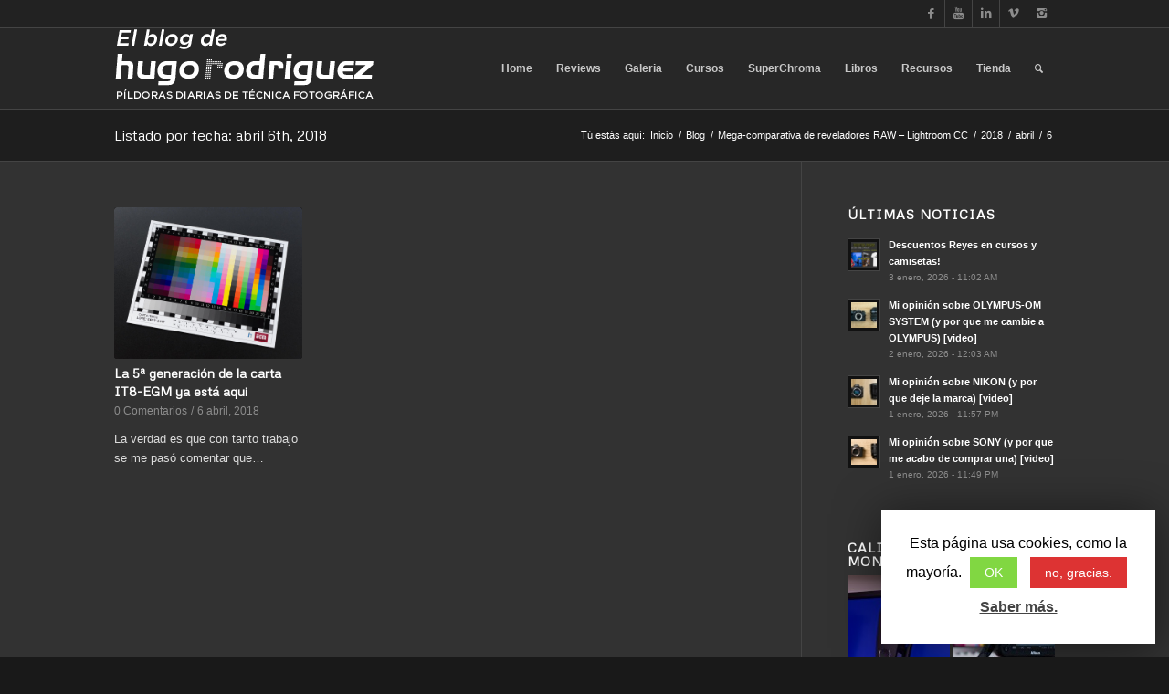

--- FILE ---
content_type: text/html; charset=UTF-8
request_url: https://www.hugorodriguez.com/blog/2018/04/06/
body_size: 18373
content:
<!DOCTYPE html>
<html lang="es" class="html_stretched responsive av-preloader-disabled av-default-lightbox  html_header_top html_logo_left html_main_nav_header html_menu_right html_slim html_header_sticky html_header_shrinking html_header_topbar_active html_mobile_menu_phone html_header_searchicon html_content_align_center html_header_unstick_top_disabled html_header_stretch_disabled html_av-submenu-hidden html_av-submenu-display-click html_av-overlay-side html_av-overlay-side-classic html_av-submenu-noclone html_entry_id_5856 av-no-preview html_text_menu_active ">
<head>
<meta charset="UTF-8" />
<meta name="robots" content="noindex, follow" />


<!-- mobile setting -->
<meta name="viewport" content="width=device-width, initial-scale=1, maximum-scale=1">

<!-- Scripts/CSS and wp_head hook -->
<title>6 abril, 2018 &#8211; El blog de Hugo Rodriguez</title>
<script async src="https://pagead2.googlesyndication.com/pagead/js/adsbygoogle.js?client=ca-pub-9296898717630432" crossorigin="anonymous"></script><link rel='dns-prefetch' href='//s.w.org' />
<link rel="alternate" type="application/rss+xml" title="El blog de Hugo Rodriguez &raquo; Feed" href="https://www.hugorodriguez.com/blog/feed/" />
<link rel="alternate" type="application/rss+xml" title="El blog de Hugo Rodriguez &raquo; RSS de los comentarios" href="https://www.hugorodriguez.com/blog/comments/feed/" />

<!-- google webfont font replacement -->

			<script type='text/javascript'>
			if(!document.cookie.match(/aviaPrivacyGoogleWebfontsDisabled/)){
				(function() {
					var f = document.createElement('link');
					
					f.type 	= 'text/css';
					f.rel 	= 'stylesheet';
					f.href 	= '//fonts.googleapis.com/css?family=Metrophobic';
					f.id 	= 'avia-google-webfont';
					
					document.getElementsByTagName('head')[0].appendChild(f);
				})();
			}
			</script>
					<script type="text/javascript">
			window._wpemojiSettings = {"baseUrl":"https:\/\/s.w.org\/images\/core\/emoji\/11\/72x72\/","ext":".png","svgUrl":"https:\/\/s.w.org\/images\/core\/emoji\/11\/svg\/","svgExt":".svg","source":{"concatemoji":"https:\/\/www.hugorodriguez.com\/blog\/wp-includes\/js\/wp-emoji-release.min.js?ver=4.9.28"}};
			!function(e,a,t){var n,r,o,i=a.createElement("canvas"),p=i.getContext&&i.getContext("2d");function s(e,t){var a=String.fromCharCode;p.clearRect(0,0,i.width,i.height),p.fillText(a.apply(this,e),0,0);e=i.toDataURL();return p.clearRect(0,0,i.width,i.height),p.fillText(a.apply(this,t),0,0),e===i.toDataURL()}function c(e){var t=a.createElement("script");t.src=e,t.defer=t.type="text/javascript",a.getElementsByTagName("head")[0].appendChild(t)}for(o=Array("flag","emoji"),t.supports={everything:!0,everythingExceptFlag:!0},r=0;r<o.length;r++)t.supports[o[r]]=function(e){if(!p||!p.fillText)return!1;switch(p.textBaseline="top",p.font="600 32px Arial",e){case"flag":return s([55356,56826,55356,56819],[55356,56826,8203,55356,56819])?!1:!s([55356,57332,56128,56423,56128,56418,56128,56421,56128,56430,56128,56423,56128,56447],[55356,57332,8203,56128,56423,8203,56128,56418,8203,56128,56421,8203,56128,56430,8203,56128,56423,8203,56128,56447]);case"emoji":return!s([55358,56760,9792,65039],[55358,56760,8203,9792,65039])}return!1}(o[r]),t.supports.everything=t.supports.everything&&t.supports[o[r]],"flag"!==o[r]&&(t.supports.everythingExceptFlag=t.supports.everythingExceptFlag&&t.supports[o[r]]);t.supports.everythingExceptFlag=t.supports.everythingExceptFlag&&!t.supports.flag,t.DOMReady=!1,t.readyCallback=function(){t.DOMReady=!0},t.supports.everything||(n=function(){t.readyCallback()},a.addEventListener?(a.addEventListener("DOMContentLoaded",n,!1),e.addEventListener("load",n,!1)):(e.attachEvent("onload",n),a.attachEvent("onreadystatechange",function(){"complete"===a.readyState&&t.readyCallback()})),(n=t.source||{}).concatemoji?c(n.concatemoji):n.wpemoji&&n.twemoji&&(c(n.twemoji),c(n.wpemoji)))}(window,document,window._wpemojiSettings);
		</script>
		<style type="text/css">
img.wp-smiley,
img.emoji {
	display: inline !important;
	border: none !important;
	box-shadow: none !important;
	height: 1em !important;
	width: 1em !important;
	margin: 0 .07em !important;
	vertical-align: -0.1em !important;
	background: none !important;
	padding: 0 !important;
}
</style>
<link rel='stylesheet' id='baslider_main_style-css'  href='https://www.hugorodriguez.com/blog/wp-content/plugins/baslider/css/style.css?ver=4.9.28' type='text/css' media='all' />
<link rel='stylesheet' id='contact-form-7-css'  href='https://www.hugorodriguez.com/blog/wp-content/plugins/contact-form-7/includes/css/styles.css?ver=5.1.1' type='text/css' media='all' />
<link rel='stylesheet' id='cookie-law-info-css'  href='https://www.hugorodriguez.com/blog/wp-content/plugins/cookie-law-info/public/css/cookie-law-info-public.css?ver=1.7.6' type='text/css' media='all' />
<link rel='stylesheet' id='cookie-law-info-gdpr-css'  href='https://www.hugorodriguez.com/blog/wp-content/plugins/cookie-law-info/public/css/cookie-law-info-gdpr.css?ver=1.7.6' type='text/css' media='all' />
<link rel='stylesheet' id='wpa-css-css'  href='https://www.hugorodriguez.com/blog/wp-content/plugins/honeypot/includes/css/wpa.css?ver=2.1.19' type='text/css' media='all' />
<link rel='stylesheet' id='stcr-font-awesome-css'  href='https://www.hugorodriguez.com/blog/wp-content/plugins/subscribe-to-comments-reloaded/includes/css/font-awesome.min.css?ver=4.9.28' type='text/css' media='all' />
<style id='woocommerce-inline-inline-css' type='text/css'>
.woocommerce form .form-row .required { visibility: visible; }
</style>
<link rel='stylesheet' id='avia-merged-styles-css'  href='https://www.hugorodriguez.com/blog/wp-content/uploads/dynamic_avia/avia-merged-styles-4d7231f5cb8e36a5fb0cf9d13e83ad55.css' type='text/css' media='all' />
<script type='text/javascript' src='https://www.hugorodriguez.com/blog/wp-includes/js/jquery/jquery.js?ver=1.12.4'></script>
<script type='text/javascript' src='https://www.hugorodriguez.com/blog/wp-includes/js/jquery/jquery-migrate.min.js?ver=1.4.1'></script>
<script type='text/javascript' src='https://www.hugorodriguez.com/blog/wp-content/plugins/baslider/js/jquery.baslider.min.js?ver=4.9.28'></script>
<script type='text/javascript'>
/* <![CDATA[ */
var Cli_Data = {"nn_cookie_ids":[],"cookielist":[]};
var log_object = {"ajax_url":"https:\/\/www.hugorodriguez.com\/blog\/wp-admin\/admin-ajax.php"};
/* ]]> */
</script>
<script type='text/javascript' src='https://www.hugorodriguez.com/blog/wp-content/plugins/cookie-law-info/public/js/cookie-law-info-public.js?ver=1.7.6'></script>
<link rel='https://api.w.org/' href='https://www.hugorodriguez.com/blog/wp-json/' />
<link rel="EditURI" type="application/rsd+xml" title="RSD" href="https://www.hugorodriguez.com/blog/xmlrpc.php?rsd" />
<link rel="wlwmanifest" type="application/wlwmanifest+xml" href="https://www.hugorodriguez.com/blog/wp-includes/wlwmanifest.xml" /> 
<meta name="generator" content="WordPress 4.9.28" />
<meta name="generator" content="WooCommerce 3.5.7" />
				<script type="text/javascript">
                var $mbas1 = jQuery.noConflict();
                $mbas1(document).ready(function() {
					$mbas1(document).on('mousemove','.beforeAfterSlidebar',function(e){
						var offset =  $mbas1(this).offset();
						var iTopLeft = (e.pageX - offset.left);
						var iTopImgLeft = -(iTopLeft+2);
						// set left of bottomimage div
						if(!$mbas1(this).hasClass('traditional_slider'))
						{
						$mbas1(this).find(".topImage").css('left',iTopLeft);
						$mbas1(this).find(".topImg").css('left',iTopImgLeft);
						}
						else
						check_for_traditional();
					});

                  function check_for_traditional()
                  {
                    $mbas1(".beforeAfterSlidebar").each(function(index,value){
                        if($mbas1(this).hasClass('traditional_slider'))
                            $mbas1(this).find(".topImg").css('left','0px');
                    });
                  }
                });
                </script>
		<script type="text/javascript">
					var $mbas2 = jQuery.noConflict();
					function get_width(id)
					{
						var width = $mbas2(id).width();
						var half_div = width/2;
						return half_div;
					}
					function start_slider(id,delay,auto,effect,left,right,pager)
					{
						var slider6967308ebdc57 = $mbas2(".slides-"+id).bxSlider({
							auto: auto,
							pause: delay,
							pager: pager,
							nextSelector: "#slider-next-"+id,
							prevSelector: "#slider-prev-"+id,
							mode:effect,
							adaptiveHeight: true,
							onSlideAfter: function(){
								reset_images(id);
								$mbas2(window).on("resize", function(event){
									reset_images(id);
								});
							},
							onSliderLoad: function(){
								$mbas2(document).trigger("basliderLoadEvent", [ slider6967308ebdc57, id]);
							}
						});

						return slider6967308ebdc57;
					}

					function reset_images(id)
					{
						var width = get_width("#"+id);
						var left = width;
						var right = width+2;
						$mbas2("#"+id+" .topImage").css("left",left);
						$mbas2("#"+id+" .topImg").css("left",-right);
						check_for_traditional();
					}
					function check_for_traditional()
					  {
						$mbas1(".beforeAfterSlidebar").each(function(index,value){
							if($mbas1(this).hasClass("traditional_slider"))
								$mbas1(this).find(".topImg").css("left","0px");
						});
					  }
				</script><link rel="profile" href="http://gmpg.org/xfn/11" />
<link rel="alternate" type="application/rss+xml" title="El blog de Hugo Rodriguez RSS2 Feed" href="https://www.hugorodriguez.com/blog/feed/" />
<link rel="pingback" href="https://www.hugorodriguez.com/blog/xmlrpc.php" />
<!--[if lt IE 9]><script src="https://www.hugorodriguez.com/blog/wp-content/themes/enfold/js/html5shiv.js"></script><![endif]-->
<link rel="icon" href="http://hugorodriguez.com/blog/wp-content/uploads/2014/09/favicon.ico" type="image/x-icon">
	<noscript><style>.woocommerce-product-gallery{ opacity: 1 !important; }</style></noscript>
			<script type="text/javascript">
			var cli_flush_cache=1;
		</script>
		<style type="text/css" id="sns_global_styles">.woocommerce-Price-amount, .woocommerce-Price-currencySymbol {color: white !important;}
a.remove {background-color: initial !important;}
table.cart img {width: 64px;}
.js_active .tab {font-size: 1em !important;}
span.wpcf7-quiz-label {color: #fff !important;}</style>
<!-- To speed up the rendering and to display the site as fast as possible to the user we include some styles and scripts for above the fold content inline -->
<script type="text/javascript">'use strict';var avia_is_mobile=!1;if(/Android|webOS|iPhone|iPad|iPod|BlackBerry|IEMobile|Opera Mini/i.test(navigator.userAgent)&&'ontouchstart' in document.documentElement){avia_is_mobile=!0;document.documentElement.className+=' avia_mobile '}
else{document.documentElement.className+=' avia_desktop '};document.documentElement.className+=' js_active ';(function(){var e=['-webkit-','-moz-','-ms-',''],n='';for(var t in e){if(e[t]+'transform' in document.documentElement.style){document.documentElement.className+=' avia_transform ';n=e[t]+'transform'};if(e[t]+'perspective' in document.documentElement.style)document.documentElement.className+=' avia_transform3d '};if(typeof document.getElementsByClassName=='function'&&typeof document.documentElement.getBoundingClientRect=='function'&&avia_is_mobile==!1){if(n&&window.innerHeight>0){setTimeout(function(){var e=0,o={},a=0,t=document.getElementsByClassName('av-parallax'),i=window.pageYOffset||document.documentElement.scrollTop;for(e=0;e<t.length;e++){t[e].style.top='0px';o=t[e].getBoundingClientRect();a=Math.ceil((window.innerHeight+i-o.top)*0.3);t[e].style[n]='translate(0px, '+a+'px)';t[e].style.top='auto';t[e].className+=' enabled-parallax '}},50)}}})();</script>		<style type="text/css" id="wp-custom-css">
			.wpcf7-list-item-label {
	color: #fff!important;
}		</style>
	<style type='text/css'>
@font-face {font-family: 'entypo-fontello'; font-weight: normal; font-style: normal;
src: url('https://www.hugorodriguez.com/blog/wp-content/themes/enfold/config-templatebuilder/avia-template-builder/assets/fonts/entypo-fontello.eot');
src: url('https://www.hugorodriguez.com/blog/wp-content/themes/enfold/config-templatebuilder/avia-template-builder/assets/fonts/entypo-fontello.eot?#iefix') format('embedded-opentype'), 
url('https://www.hugorodriguez.com/blog/wp-content/themes/enfold/config-templatebuilder/avia-template-builder/assets/fonts/entypo-fontello.woff') format('woff'), 
url('https://www.hugorodriguez.com/blog/wp-content/themes/enfold/config-templatebuilder/avia-template-builder/assets/fonts/entypo-fontello.ttf') format('truetype'), 
url('https://www.hugorodriguez.com/blog/wp-content/themes/enfold/config-templatebuilder/avia-template-builder/assets/fonts/entypo-fontello.svg#entypo-fontello') format('svg');
} #top .avia-font-entypo-fontello, body .avia-font-entypo-fontello, html body [data-av_iconfont='entypo-fontello']:before{ font-family: 'entypo-fontello'; }
</style>

<!--
Debugging Info for Theme support: 

Theme: Enfold
Version: 4.4.1
Installed: enfold
AviaFramework Version: 4.7
AviaBuilder Version: 0.9.5
aviaElementManager Version: 1.0.1
ML:128-PU:25-PLA:17
WP:4.9.28
Compress: CSS:all theme files - JS:all theme files
Updates: disabled
PLAu:14
-->
</head>




<body id="top" class="archive date  rtl_columns stretched metrophobic georgia-websave georgia woocommerce-no-js" itemscope="itemscope" itemtype="https://schema.org/WebPage" >

	
	<div id='wrap_all'>

	
<header id='header' class='all_colors header_color dark_bg_color  av_header_top av_logo_left av_main_nav_header av_menu_right av_slim av_header_sticky av_header_shrinking av_header_stretch_disabled av_mobile_menu_phone av_header_searchicon av_header_unstick_top_disabled av_bottom_nav_disabled  av_header_border_disabled'  role="banner" itemscope="itemscope" itemtype="https://schema.org/WPHeader" >

		<div id='header_meta' class='container_wrap container_wrap_meta  av_icon_active_right av_extra_header_active av_secondary_right av_entry_id_5856'>
		
			      <div class='container'>
			      <ul class='noLightbox social_bookmarks icon_count_5'><li class='social_bookmarks_facebook av-social-link-facebook social_icon_1'><a target='_blank' href='https://www.facebook.com/hugorodriguezlab' aria-hidden='true' data-av_icon='' data-av_iconfont='entypo-fontello' title='Facebook'><span class='avia_hidden_link_text'>Facebook</span></a></li><li class='social_bookmarks_youtube av-social-link-youtube social_icon_2'><a target='_blank' href='https://www.youtube.com/HugoRodriguezLab?sub_confirmation=1' aria-hidden='true' data-av_icon='' data-av_iconfont='entypo-fontello' title='Youtube'><span class='avia_hidden_link_text'>Youtube</span></a></li><li class='social_bookmarks_linkedin av-social-link-linkedin social_icon_3'><a target='_blank' href='https://www.linkedin.com/in/hugorodriguezlab/' aria-hidden='true' data-av_icon='' data-av_iconfont='entypo-fontello' title='Linkedin'><span class='avia_hidden_link_text'>Linkedin</span></a></li><li class='social_bookmarks_vimeo av-social-link-vimeo social_icon_4'><a target='_blank' href='https://vimeo.com/hugorodriguezlab' aria-hidden='true' data-av_icon='' data-av_iconfont='entypo-fontello' title='Vimeo'><span class='avia_hidden_link_text'>Vimeo</span></a></li><li class='social_bookmarks_instagram av-social-link-instagram social_icon_5'><a target='_blank' href='https://www.instagram.com/hugorodriguezlab/' aria-hidden='true' data-av_icon='' data-av_iconfont='entypo-fontello' title='Instagram'><span class='avia_hidden_link_text'>Instagram</span></a></li></ul>			      </div>
		</div>

		<div  id='header_main' class='container_wrap container_wrap_logo'>
	
        <ul  class = 'menu-item cart_dropdown ' data-success='se ha añadido a la cesta'><li class='cart_dropdown_first'><a class='cart_dropdown_link' href='https://www.hugorodriguez.com/blog/cart/'><span aria-hidden='true' data-av_icon='' data-av_iconfont='entypo-fontello'></span><span class='av-cart-counter'>0</span><span class='avia_hidden_link_text'>Shopping Cart</span></a><!--<span class='cart_subtotal'><span class="woocommerce-Price-amount amount">0,00<span class="woocommerce-Price-currencySymbol">&euro;</span></span></span>--><div class='dropdown_widget dropdown_widget_cart'><div class='avia-arrow'></div><div class="widget_shopping_cart_content"></div></div></li></ul><div class='container av-logo-container'><div class='inner-container'><span class='logo'><a href='https://www.hugorodriguez.com/blog/'><img height='100' width='300' src='http://www.hugorodriguez.com/blog/wp-content/uploads/2014/09/logo_blog_hr-wht.png' alt='El blog de Hugo Rodriguez' /></a></span><nav class='main_menu' data-selectname='Selecciona una página'  role="navigation" itemscope="itemscope" itemtype="https://schema.org/SiteNavigationElement" ><div class="avia-menu av-main-nav-wrap"><ul id="avia-menu" class="menu av-main-nav"><li id="menu-item-6498" class="menu-item menu-item-type-post_type menu-item-object-page menu-item-home menu-item-has-children menu-item-top-level menu-item-top-level-1"><a href="https://www.hugorodriguez.com/blog/" itemprop="url"><span class="avia-bullet"></span><span class="avia-menu-text">Home</span><span class="avia-menu-fx"><span class="avia-arrow-wrap"><span class="avia-arrow"></span></span></span></a>


<ul class="sub-menu">
	<li id="menu-item-337" class="menu-item menu-item-type-custom menu-item-object-custom"><a href="http://www.hugorodriguez.com/index.htm" itemprop="url"><span class="avia-bullet"></span><span class="avia-menu-text">Classic site</span></a></li>
	<li id="menu-item-336" class="menu-item menu-item-type-post_type menu-item-object-page current_page_parent"><a href="https://www.hugorodriguez.com/blog/blog-list/" itemprop="url"><span class="avia-bullet"></span><span class="avia-menu-text">Blog</span></a></li>
</ul>
</li>
<li id="menu-item-2654" class="menu-item menu-item-type-post_type menu-item-object-page menu-item-has-children menu-item-top-level menu-item-top-level-2"><a href="https://www.hugorodriguez.com/blog/reviews/" itemprop="url"><span class="avia-bullet"></span><span class="avia-menu-text">Reviews</span><span class="avia-menu-fx"><span class="avia-arrow-wrap"><span class="avia-arrow"></span></span></span></a>


<ul class="sub-menu">
	<li id="menu-item-17722" class="menu-item menu-item-type-post_type menu-item-object-page"><a href="https://www.hugorodriguez.com/blog/reviews/benq-sw321c-monitor-con-mayusculas/" itemprop="url"><span class="avia-bullet"></span><span class="avia-menu-text">BenQ SW321C: un monitor con mayúsculas</span></a></li>
	<li id="menu-item-14317" class="menu-item menu-item-type-post_type menu-item-object-page"><a href="https://www.hugorodriguez.com/blog/reviews/benq-sw270c-el-punetazo-definitivo-sobre-la-mesa/" itemprop="url"><span class="avia-bullet"></span><span class="avia-menu-text">BenQ SW270C: El puñetazo definitivo sobre la mesa</span></a></li>
	<li id="menu-item-12280" class="menu-item menu-item-type-post_type menu-item-object-page"><a href="https://www.hugorodriguez.com/blog/renovando-el-ordenador-para-fotografia-y-video/" itemprop="url"><span class="avia-bullet"></span><span class="avia-menu-text">Renovando el ordenador para fotografía y video.</span></a></li>
	<li id="menu-item-8462" class="menu-item menu-item-type-post_type menu-item-object-page"><a href="https://www.hugorodriguez.com/blog/reviews/3d-lut-creator-el-editor-fotografico-del-futuro/" itemprop="url"><span class="avia-bullet"></span><span class="avia-menu-text">3D LUT Creator, el editor fotográfico del futuro</span></a></li>
	<li id="menu-item-10540" class="menu-item menu-item-type-post_type menu-item-object-page menu-item-has-children"><a href="https://www.hugorodriguez.com/blog/reviews/proyector-benq-gs-1-pequeno-pero-maton/" itemprop="url"><span class="avia-bullet"></span><span class="avia-menu-text">Proyector BenQ GS-1: pequeño pero matón</span></a>
	<ul class="sub-menu">
		<li id="menu-item-10539" class="menu-item menu-item-type-post_type menu-item-object-page"><a href="https://www.hugorodriguez.com/blog/reviews/benq-gs-1-small-but-powerful-projector/" itemprop="url"><span class="avia-bullet"></span><span class="avia-menu-text">BenQ GS-1, small but powerful projector</span></a></li>
	</ul>
</li>
	<li id="menu-item-7654" class="menu-item menu-item-type-post_type menu-item-object-page"><a href="https://www.hugorodriguez.com/blog/reviews/solucion-al-problema-de-enfoque-de-las-sony/" itemprop="url"><span class="avia-bullet"></span><span class="avia-menu-text">Solución al problema de enfoque de las SONY</span></a></li>
	<li id="menu-item-7240" class="menu-item menu-item-type-post_type menu-item-object-page"><a href="https://www.hugorodriguez.com/blog/reviews/el-dilema-del-4k/" itemprop="url"><span class="avia-bullet"></span><span class="avia-menu-text">El dilema del 4K</span></a></li>
	<li id="menu-item-7083" class="menu-item menu-item-type-post_type menu-item-object-page"><a href="https://www.hugorodriguez.com/blog/el-color-en-un-estudio-de-animacion/" itemprop="url"><span class="avia-bullet"></span><span class="avia-menu-text">El color en un estudio de animación</span></a></li>
	<li id="menu-item-6786" class="menu-item menu-item-type-post_type menu-item-object-page menu-item-has-children"><a href="https://www.hugorodriguez.com/blog/reviews/benq-sw240-un-buen-vino-a-precio-de-refresco/" itemprop="url"><span class="avia-bullet"></span><span class="avia-menu-text">BenQ SW240: Un buen vino a precio de refresco</span></a>
	<ul class="sub-menu">
		<li id="menu-item-16203" class="menu-item menu-item-type-post_type menu-item-object-page"><a href="https://www.hugorodriguez.com/blog/reviews/benq-sw240-gourmet-wine-at-soft-drink-price/" itemprop="url"><span class="avia-bullet"></span><span class="avia-menu-text">BenQ SW240: gourmet wine at a price of a soft drink</span></a></li>
	</ul>
</li>
	<li id="menu-item-6106" class="menu-item menu-item-type-post_type menu-item-object-page menu-item-has-children"><a href="https://www.hugorodriguez.com/blog/reviews/benq-sw271-poderio-4k-en-concentrado-en-27/" itemprop="url"><span class="avia-bullet"></span><span class="avia-menu-text">BenQ SW271: poderío 4K en concentrado en 27&#8243;</span></a>
	<ul class="sub-menu">
		<li id="menu-item-6639" class="menu-item menu-item-type-post_type menu-item-object-page"><a href="https://www.hugorodriguez.com/blog/reviews/benq-sw271-4k-power-condensed-in-27/" itemprop="url"><span class="avia-bullet"></span><span class="avia-menu-text">BenQ SW271: 4K power condensed in 27&#8243;</span></a></li>
	</ul>
</li>
	<li id="menu-item-5833" class="menu-item menu-item-type-post_type menu-item-object-page menu-item-has-children"><a href="https://www.hugorodriguez.com/blog/reviews/benq-w1700-calidad-4k-a-precio-de-fullhd/" itemprop="url"><span class="avia-bullet"></span><span class="avia-menu-text">BenQ W1700, calidad 4K a precio de FullHD</span></a>
	<ul class="sub-menu">
		<li id="menu-item-6640" class="menu-item menu-item-type-post_type menu-item-object-page"><a href="https://www.hugorodriguez.com/blog/reviews/benq-w1700-4k-quality-at-fullhd-price/" itemprop="url"><span class="avia-bullet"></span><span class="avia-menu-text">BenQ W1700: 4K quality at FullHD price</span></a></li>
	</ul>
</li>
	<li id="menu-item-4908" class="menu-item menu-item-type-post_type menu-item-object-page"><a href="https://www.hugorodriguez.com/blog/reviews/calibrando-la-camara-del-iphone-6s-en-raw/" itemprop="url"><span class="avia-bullet"></span><span class="avia-menu-text">Calibrando la cámara del iPhone 6S en RAW</span></a></li>
	<li id="menu-item-4850" class="menu-item menu-item-type-post_type menu-item-object-page"><a href="https://www.hugorodriguez.com/blog/reviews/benq-sw320-el-nuevo-estandarte-de-la-marca/" itemprop="url"><span class="avia-bullet"></span><span class="avia-menu-text">BenQ SW320, el nuevo estandarte de la marca</span></a></li>
	<li id="menu-item-3790" class="menu-item menu-item-type-post_type menu-item-object-page"><a href="https://www.hugorodriguez.com/blog/reviews/review-a-fondo-del-benq-pg2401pt/" itemprop="url"><span class="avia-bullet"></span><span class="avia-menu-text">Review a fondo del BenQ PG2401PT</span></a></li>
	<li id="menu-item-2906" class="menu-item menu-item-type-post_type menu-item-object-page"><a href="https://www.hugorodriguez.com/blog/reviews/palette-cube-el-sorprendente-medidor-de-color/" itemprop="url"><span class="avia-bullet"></span><span class="avia-menu-text">Palette CUBE, el sorprendente medidor de color</span></a></li>
	<li id="menu-item-2782" class="menu-item menu-item-type-post_type menu-item-object-page"><a href="https://www.hugorodriguez.com/blog/reviews/benq-sw2700pt-el-nuevo-kid-on-the-block-monitores-hi-end/" itemprop="url"><span class="avia-bullet"></span><span class="avia-menu-text">BenQ SW2700PT, el nuevo &#8216;kid on the block&#8217; de los monitores hi-end</span></a></li>
</ul>
</li>
<li id="menu-item-6499" class="menu-item menu-item-type-post_type menu-item-object-page menu-item-has-children menu-item-top-level menu-item-top-level-3"><a href="https://www.hugorodriguez.com/blog/porfolio/" itemprop="url"><span class="avia-bullet"></span><span class="avia-menu-text">Galeria</span><span class="avia-menu-fx"><span class="avia-arrow-wrap"><span class="avia-arrow"></span></span></span></a>


<ul class="sub-menu">
	<li id="menu-item-18665" class="menu-item menu-item-type-post_type menu-item-object-portfolio"><a href="https://www.hugorodriguez.com/blog/portfolio-item/paisajes/" itemprop="url"><span class="avia-bullet"></span><span class="avia-menu-text">PAISAJES</span></a></li>
	<li id="menu-item-18664" class="menu-item menu-item-type-post_type menu-item-object-portfolio"><a href="https://www.hugorodriguez.com/blog/portfolio-item/color/" itemprop="url"><span class="avia-bullet"></span><span class="avia-menu-text">COLOR</span></a></li>
	<li id="menu-item-6508" class="menu-item menu-item-type-post_type menu-item-object-portfolio"><a href="https://www.hugorodriguez.com/blog/portfolio-item/panoramicas/" itemprop="url"><span class="avia-bullet"></span><span class="avia-menu-text">PANORAMICAS</span></a></li>
	<li id="menu-item-21358" class="menu-item menu-item-type-post_type menu-item-object-page"><a href="https://www.hugorodriguez.com/blog/porfolio/panoramicas-360/" itemprop="url"><span class="avia-bullet"></span><span class="avia-menu-text">PANORÁMICAS 360º</span></a></li>
	<li id="menu-item-21386" class="menu-item menu-item-type-post_type menu-item-object-page"><a href="https://www.hugorodriguez.com/blog/porfolio/tour-virtual-tech-demo/" itemprop="url"><span class="avia-bullet"></span><span class="avia-menu-text">TOUR VIRTUAL TECH DEMO</span></a></li>
	<li id="menu-item-6506" class="menu-item menu-item-type-post_type menu-item-object-portfolio"><a href="https://www.hugorodriguez.com/blog/portfolio-item/little-planets/" itemprop="url"><span class="avia-bullet"></span><span class="avia-menu-text">LITTLE PLANETS</span></a></li>
	<li id="menu-item-6507" class="menu-item menu-item-type-post_type menu-item-object-portfolio"><a href="https://www.hugorodriguez.com/blog/portfolio-item/angular/" itemprop="url"><span class="avia-bullet"></span><span class="avia-menu-text">ANGULAR</span></a></li>
	<li id="menu-item-6505" class="menu-item menu-item-type-post_type menu-item-object-portfolio"><a href="https://www.hugorodriguez.com/blog/portfolio-item/calles-de-manhattan/" itemprop="url"><span class="avia-bullet"></span><span class="avia-menu-text">ARQUITECTURA</span></a></li>
	<li id="menu-item-6502" class="menu-item menu-item-type-post_type menu-item-object-portfolio"><a href="https://www.hugorodriguez.com/blog/portfolio-item/new-york/" itemprop="url"><span class="avia-bullet"></span><span class="avia-menu-text">NEW YORK</span></a></li>
	<li id="menu-item-6503" class="menu-item menu-item-type-post_type menu-item-object-portfolio"><a href="https://www.hugorodriguez.com/blog/portfolio-item/analogico/" itemprop="url"><span class="avia-bullet"></span><span class="avia-menu-text">ANALÓGICO</span></a></li>
	<li id="menu-item-6504" class="menu-item menu-item-type-post_type menu-item-object-portfolio"><a href="https://www.hugorodriguez.com/blog/portfolio-item/blanco-y-negro/" itemprop="url"><span class="avia-bullet"></span><span class="avia-menu-text">BLANCO Y NEGRO</span></a></li>
</ul>
</li>
<li id="menu-item-3195" class="menu-item menu-item-type-post_type menu-item-object-page menu-item-has-children menu-item-top-level menu-item-top-level-4"><a href="https://www.hugorodriguez.com/blog/cursos-y-conferencias/" itemprop="url"><span class="avia-bullet"></span><span class="avia-menu-text">Cursos</span><span class="avia-menu-fx"><span class="avia-arrow-wrap"><span class="avia-arrow"></span></span></span></a>


<ul class="sub-menu">
	<li id="menu-item-20205" class="menu-item menu-item-type-post_type menu-item-object-page"><a href="https://www.hugorodriguez.com/blog/cursos-y-conferencias/necesitas-ayuda/" itemprop="url"><span class="avia-bullet"></span><span class="avia-menu-text">¿Necesitas ayuda?</span></a></li>
	<li id="menu-item-29269" class="menu-item menu-item-type-custom menu-item-object-custom"><a href="https://hugorodriguez.com/escuela/" itemprop="url"><span class="avia-bullet"></span><span class="avia-menu-text">Cursos On-Line (Escuela Hugo Rodriguez)</span></a></li>
	<li id="menu-item-3841" class="menu-item menu-item-type-post_type menu-item-object-page"><a href="https://www.hugorodriguez.com/blog/cursos-y-conferencias/calendario-de-cursos/" itemprop="url"><span class="avia-bullet"></span><span class="avia-menu-text">Calendario de cursos</span></a></li>
	<li id="menu-item-3859" class="menu-item menu-item-type-post_type menu-item-object-page"><a href="https://www.hugorodriguez.com/blog/cursos-y-conferencias/cursos-de-gestion-del-color/" itemprop="url"><span class="avia-bullet"></span><span class="avia-menu-text">Cursos de gestión del color</span></a></li>
	<li id="menu-item-3858" class="menu-item menu-item-type-post_type menu-item-object-page menu-item-has-children"><a href="https://www.hugorodriguez.com/blog/cursos-y-conferencias/cursos-de-captura-y-revelado-raw/" itemprop="url"><span class="avia-bullet"></span><span class="avia-menu-text">Cursos de captura y revelado RAW</span></a>
	<ul class="sub-menu">
		<li id="menu-item-6122" class="menu-item menu-item-type-post_type menu-item-object-page"><a href="https://www.hugorodriguez.com/blog/cursos-y-conferencias/cursos-de-captura-y-revelado-raw/workshop-captura-digital-y-revelado-de-raw-16h/" itemprop="url"><span class="avia-bullet"></span><span class="avia-menu-text">Workshop Captura digital y revelado de RAW CaptureOne (16h)</span></a></li>
		<li id="menu-item-6211" class="menu-item menu-item-type-post_type menu-item-object-page"><a href="https://www.hugorodriguez.com/blog/cursos-y-conferencias/cursos-de-captura-y-revelado-raw/workshop-catalogacion-y-revelado-raw-lightroom-16h/" itemprop="url"><span class="avia-bullet"></span><span class="avia-menu-text">Workshop catalogación y revelado RAW Lightroom (16h)</span></a></li>
	</ul>
</li>
	<li id="menu-item-3857" class="menu-item menu-item-type-post_type menu-item-object-page menu-item-has-children"><a href="https://www.hugorodriguez.com/blog/cursos-y-conferencias/cursos-de-panoramicas-360o-hdr-y-tours-virtuales/" itemprop="url"><span class="avia-bullet"></span><span class="avia-menu-text">Cursos de panorámicas 360º, HDR y tours virtuales</span></a>
	<ul class="sub-menu">
		<li id="menu-item-6139" class="menu-item menu-item-type-post_type menu-item-object-page"><a href="https://www.hugorodriguez.com/blog/cursos-y-conferencias/cursos-de-panoramicas-360o-hdr-y-tours-virtuales/workshop-de-panoramicas-360o-y-tours-virtuales-16h/" itemprop="url"><span class="avia-bullet"></span><span class="avia-menu-text">Workshop de panorámicas 360º y tours virtuales (16h)</span></a></li>
	</ul>
</li>
	<li id="menu-item-3865" class="menu-item menu-item-type-post_type menu-item-object-page"><a href="https://www.hugorodriguez.com/blog/cursos-y-conferencias/otros-cursos/" itemprop="url"><span class="avia-bullet"></span><span class="avia-menu-text">Otros cursos</span></a></li>
</ul>
</li>
<li id="menu-item-10933" class="menu-item menu-item-type-post_type menu-item-object-page menu-item-has-children menu-item-top-level menu-item-top-level-5"><a href="https://www.hugorodriguez.com/blog/hr-1-superchroma-eng/" itemprop="url"><span class="avia-bullet"></span><span class="avia-menu-text">SuperChroma</span><span class="avia-menu-fx"><span class="avia-arrow-wrap"><span class="avia-arrow"></span></span></span></a>


<ul class="sub-menu">
	<li id="menu-item-10941" class="menu-item menu-item-type-post_type menu-item-object-page"><a href="https://www.hugorodriguez.com/blog/hr-1-superchroma-eng/" itemprop="url"><span class="avia-bullet"></span><span class="avia-menu-text">HR-1 SuperChroma</span></a></li>
	<li id="menu-item-10934" class="menu-item menu-item-type-post_type menu-item-object-page"><a href="https://www.hugorodriguez.com/blog/hr-1-superchroma-eng/order-your-superchroma/" itemprop="url"><span class="avia-bullet"></span><span class="avia-menu-text">Order your SuperChroma</span></a></li>
	<li id="menu-item-10935" class="menu-item menu-item-type-post_type menu-item-object-page"><a href="https://www.hugorodriguez.com/blog/hr-1-superchroma-eng/custom-icc/" itemprop="url"><span class="avia-bullet"></span><span class="avia-menu-text">Custom ICC profiles with SuperChroma</span></a></li>
	<li id="menu-item-10936" class="menu-item menu-item-type-post_type menu-item-object-page"><a href="https://www.hugorodriguez.com/blog/hr-1-superchroma-esp/" itemprop="url"><span class="avia-bullet"></span><span class="avia-menu-text">La HR-1 SuperChroma</span></a></li>
	<li id="menu-item-5857" class="menu-item menu-item-type-post_type menu-item-object-page"><a href="https://www.hugorodriguez.com/blog/carta-de-color-it8-egm/" itemprop="url"><span class="avia-bullet"></span><span class="avia-menu-text">Carta de color IT8-EGM</span></a></li>
	<li id="menu-item-21887" class="menu-item menu-item-type-post_type menu-item-object-page"><a href="https://www.hugorodriguez.com/blog/hr-1-superchroma-eng/superchroma-download-page/" itemprop="url"><span class="avia-bullet"></span><span class="avia-menu-text">SuperChroma DOWNLOADS</span></a></li>
</ul>
</li>
<li id="menu-item-3996" class="menu-item menu-item-type-post_type menu-item-object-page menu-item-has-children menu-item-top-level menu-item-top-level-6"><a href="https://www.hugorodriguez.com/blog/coleccion-bitpixel/" itemprop="url"><span class="avia-bullet"></span><span class="avia-menu-text">Libros</span><span class="avia-menu-fx"><span class="avia-arrow-wrap"><span class="avia-arrow"></span></span></span></a>


<ul class="sub-menu">
	<li id="menu-item-3998" class="menu-item menu-item-type-post_type menu-item-object-page menu-item-has-children"><a href="https://www.hugorodriguez.com/blog/coleccion-bitpixel/captura-digital-y-revelado-de-raw-2a-edicion/" itemprop="url"><span class="avia-bullet"></span><span class="avia-menu-text">CAPTURA DIGITAL Y REVELADO DE RAW, 2ª Edición</span></a>
	<ul class="sub-menu">
		<li id="menu-item-6528" class="menu-item menu-item-type-post_type menu-item-object-page"><a href="https://www.hugorodriguez.com/blog/expansion-de-las-luces-y-las-sombras-la-tecnica-de-los-maestros/" itemprop="url"><span class="avia-bullet"></span><span class="avia-menu-text">Expansión de luces y sombras. La técnica de los maestros, reinventada.</span></a></li>
		<li id="menu-item-6529" class="menu-item menu-item-type-post_type menu-item-object-page"><a href="https://www.hugorodriguez.com/blog/la-nueva-tecnica-del-enfoque-limpio/" itemprop="url"><span class="avia-bullet"></span><span class="avia-menu-text">La nueva técnica del enfoque limpio</span></a></li>
		<li id="menu-item-6527" class="menu-item menu-item-type-post_type menu-item-object-page"><a href="https://www.hugorodriguez.com/blog/el-nuevo-perfil-h-rgb-pro-lightroom-para-puristas/" itemprop="url"><span class="avia-bullet"></span><span class="avia-menu-text">El nuevo perfil H-RGB Pro Lightroom, para puristas del histograma</span></a></li>
	</ul>
</li>
	<li id="menu-item-13946" class="menu-item menu-item-type-post_type menu-item-object-page"><a href="https://www.hugorodriguez.com/blog/coleccion-bitpixel/guia-completa-de-la-imagen-digital-5a-edicion/" itemprop="url"><span class="avia-bullet"></span><span class="avia-menu-text">GUÍA COMPLETA DE LA IMAGEN DIGITAL. 5ª Edición</span></a></li>
	<li id="menu-item-3999" class="menu-item menu-item-type-post_type menu-item-object-page"><a href="https://www.hugorodriguez.com/blog/coleccion-bitpixel/calibrar-el-monitor-3a-edicion/" itemprop="url"><span class="avia-bullet"></span><span class="avia-menu-text">CALIBRAR EL MONITOR, 3ª Edición</span></a></li>
</ul>
</li>
<li id="menu-item-11664" class="menu-item menu-item-type-post_type menu-item-object-page menu-item-has-children menu-item-top-level menu-item-top-level-7"><a href="https://www.hugorodriguez.com/blog/recursos/" itemprop="url"><span class="avia-bullet"></span><span class="avia-menu-text">Recursos</span><span class="avia-menu-fx"><span class="avia-arrow-wrap"><span class="avia-arrow"></span></span></span></a>


<ul class="sub-menu">
	<li id="menu-item-20491" class="menu-item menu-item-type-post_type menu-item-object-page"><a href="https://www.hugorodriguez.com/blog/coca-icc-color-camera-calibrator/" itemprop="url"><span class="avia-bullet"></span><span class="avia-menu-text">CoCa – ICC Color Camera Calibrator</span></a></li>
	<li id="menu-item-25627" class="menu-item menu-item-type-post_type menu-item-object-page"><a href="https://www.hugorodriguez.com/blog/reviews/test-de-rendimiento-en-revelado/" itemprop="url"><span class="avia-bullet"></span><span class="avia-menu-text">Test de rendimiento en revelado RAW con Capture One</span></a></li>
</ul>
</li>
<li id="menu-item-4136" class="menu-item menu-item-type-post_type menu-item-object-page menu-item-has-children menu-item-top-level menu-item-top-level-8"><a href="https://www.hugorodriguez.com/blog/shop/" itemprop="url"><span class="avia-bullet"></span><span class="avia-menu-text">Tienda</span><span class="avia-menu-fx"><span class="avia-arrow-wrap"><span class="avia-arrow"></span></span></span></a>


<ul class="sub-menu">
	<li id="menu-item-27459" class="menu-item menu-item-type-custom menu-item-object-custom"><a href="https://panorama-planet.com/" itemprop="url"><span class="avia-bullet"></span><span class="avia-menu-text">Panorama Planet</span></a></li>
	<li id="menu-item-25782" class="menu-item menu-item-type-custom menu-item-object-custom"><a href="https://hugorodriguez.myspreadshop.es/" itemprop="url"><span class="avia-bullet"></span><span class="avia-menu-text">Camisetas y demas&#8230;</span></a></li>
</ul>
</li>
<li id="menu-item-search" class="noMobile menu-item menu-item-search-dropdown menu-item-avia-special">
							<a href="?s=" data-avia-search-tooltip="

&lt;form action=&quot;https://www.hugorodriguez.com/blog/&quot; id=&quot;searchform&quot; method=&quot;get&quot; class=&quot;&quot;&gt;
	&lt;div&gt;
		&lt;input type=&quot;submit&quot; value=&quot;&quot; id=&quot;searchsubmit&quot; class=&quot;button avia-font-entypo-fontello&quot; /&gt;
		&lt;input type=&quot;text&quot; id=&quot;s&quot; name=&quot;s&quot; value=&quot;&quot; placeholder='Buscar' /&gt;
			&lt;/div&gt;
&lt;/form&gt;" aria-hidden='true' data-av_icon='' data-av_iconfont='entypo-fontello'><span class="avia_hidden_link_text">Buscar</span></a>
	        		   </li><li class="av-burger-menu-main menu-item-avia-special ">
	        			<a href="#">
							<span class="av-hamburger av-hamburger--spin av-js-hamburger">
					        <span class="av-hamburger-box">
						          <span class="av-hamburger-inner"></span>
						          <strong>Menú</strong>
					        </span>
							</span>
						</a>
	        		   </li></ul></div></nav></div> </div> 
		<!-- end container_wrap-->
		</div>
		
		<div class='header_bg'></div>

<!-- end header -->
</header>
		
	<div id='main' class='all_colors' data-scroll-offset='88'>

	<div class='stretch_full container_wrap alternate_color dark_bg_color title_container'><div class='container'><h1 class='main-title entry-title'>Listado por fecha: abril 6th, 2018</h1><div class="breadcrumb breadcrumbs avia-breadcrumbs"><div class="breadcrumb-trail" xmlns:v="https://rdf.data-vocabulary.org/#"><span class="trail-before"><span class="breadcrumb-title">Tú estás aquí:</span></span> <span><a rel="v:url" property="v:title" href="https://www.hugorodriguez.com/blog" title="El blog de Hugo Rodriguez"  class="trail-begin">Inicio</a></span> <span class="sep">/</span> <span><a rel="v:url" property="v:title" href="https://www.hugorodriguez.com/blog/blog-list/" title="Blog">Blog</a></span> <span class="sep">/</span> <span><a rel="v:url" property="v:title" href="https://www.hugorodriguez.com/blog/?page_id=13267" title="Mega-comparativa de reveladores RAW &#8211; Lightroom CC">Mega-comparativa de reveladores RAW &#8211; Lightroom CC</a></span> <span class="sep">/</span> <span><a rel="v:url" property="v:title" href="https://www.hugorodriguez.com/blog/2018/" title="2018">2018</a></span> <span class="sep">/</span> <span><a rel="v:url" property="v:title" href="https://www.hugorodriguez.com/blog/2018/04/" title="abril">abril</a></span> <span class="sep">/</span> <span class="trail-end">6</span></div></div></div></div>
		<div class='container_wrap container_wrap_first main_color sidebar_right'>

			<div class='container template-blog '>

				<main class='content av-content-small alpha units'  role="main" itemprop="mainContentOfPage" itemscope="itemscope" itemtype="https://schema.org/Blog" >
					
					                    

                    <div class='entry-content-wrapper'><div  data-autoplay=''  data-interval='5'  data-animation='fade'  data-show_slide_delay='90'  class='avia-content-slider avia-content-grid-active avia-content-slider1 avia-content-slider-odd avia-builder-el-no-sibling '  itemscope="itemscope" itemtype="https://schema.org/Blog" ><div class='avia-content-slider-inner'><div class='slide-entry-wrap'><article class='slide-entry flex_column  post-entry post-entry-5856 slide-entry-overview slide-loop-1 slide-parity-odd  post-entry-last  av_one_third first real-thumbnail'  itemscope="itemscope" itemtype="https://schema.org/BlogPosting" itemprop="blogPost" ><a href='https://www.hugorodriguez.com/blog/2018/04/la-5a-generacion-de-la-carta-it8-egm-ya-esta-aqui/' data-rel='slide-1' class='slide-image' title=''><img width="495" height="400" src="https://www.hugorodriguez.com/blog/wp-content/uploads/2017/12/Carta-IT8-EGM-v5-10-495x400.jpg" class="attachment-portfolio size-portfolio wp-post-image" alt="" srcset="https://www.hugorodriguez.com/blog/wp-content/uploads/2017/12/Carta-IT8-EGM-v5-10-495x400.jpg 495w, https://www.hugorodriguez.com/blog/wp-content/uploads/2017/12/Carta-IT8-EGM-v5-10-450x363.jpg 450w, https://www.hugorodriguez.com/blog/wp-content/uploads/2017/12/Carta-IT8-EGM-v5-10-250x201.jpg 250w, https://www.hugorodriguez.com/blog/wp-content/uploads/2017/12/Carta-IT8-EGM-v5-10-710x575.jpg 710w, https://www.hugorodriguez.com/blog/wp-content/uploads/2017/12/Carta-IT8-EGM-v5-10-705x568.jpg 705w, https://www.hugorodriguez.com/blog/wp-content/uploads/2017/12/Carta-IT8-EGM-v5-10.jpg 1117w" sizes="(max-width: 495px) 100vw, 495px" /></a><div class='slide-content'><header class="entry-content-header"><h3 class='slide-entry-title entry-title'  itemprop="headline" ><a href='https://www.hugorodriguez.com/blog/2018/04/la-5a-generacion-de-la-carta-it8-egm-ya-esta-aqui/' title='La 5ª generación de la carta IT8-EGM ya está aqui'>La 5ª generación de la carta IT8-EGM ya está aqui</a></h3><span class="av-vertical-delimiter"></span></header><div class='slide-meta'><div class='slide-meta-comments'><a href='https://www.hugorodriguez.com/blog/2018/04/la-5a-generacion-de-la-carta-it8-egm-ya-esta-aqui/#respond'>0 Comentarios</a></div><div class='slide-meta-del'>/</div><time class='slide-meta-time updated'  itemprop="datePublished" datetime="2018-04-06T10:26:00+00:00" >6 abril, 2018</time></div><div class='slide-entry-excerpt entry-content'  itemprop="text" >

La verdad es que con tanto trabajo se me pasó comentar que…</div></div><footer class="entry-footer"></footer><span class='hidden'>
			<span class='av-structured-data'  itemprop="ImageObject" itemscope="itemscope" itemtype="https://schema.org/ImageObject"  itemprop='image'>
					   <span itemprop='url' >https://www.hugorodriguez.com/blog/wp-content/uploads/2017/12/Carta-IT8-EGM-v5-10.jpg</span>
					   <span itemprop='height' >900</span>
					   <span itemprop='width' >1117</span>
				  </span><span class='av-structured-data'  itemprop="publisher" itemtype="https://schema.org/Organization" itemscope="itemscope" >
				<span itemprop='name'>Hugo Rodríguez</span>
				<span itemprop='logo' itemscope itemtype='http://schema.org/ImageObject'>
				   <span itemprop='url'>http://www.hugorodriguez.com/blog/wp-content/uploads/2014/09/logo_blog_hr-wht.png</span>
				 </span>
			  </span><span class='av-structured-data'  itemprop="author" itemscope="itemscope" itemtype="https://schema.org/Person" ><span itemprop='name'>Hugo Rodríguez</span></span><span class='av-structured-data'  itemprop="datePublished" datetime="2018-04-06T10:26:00+00:00" >2018-04-06 10:26:00</span><span class='av-structured-data'  itemprop="dateModified" itemtype="https://schema.org/dateModified" >2019-04-02 12:54:37</span><span class='av-structured-data'  itemprop="mainEntityOfPage" itemtype="https://schema.org/mainEntityOfPage" ><span itemprop='name'>La 5ª generación de la carta IT8-EGM ya está aqui</span></span></span></article></div></div></div></div>
				<!--end content-->
				</main>

				<aside class='sidebar sidebar_right smartphones_sidebar_active alpha units'  role="complementary" itemscope="itemscope" itemtype="https://schema.org/WPSideBar" ><div class='inner_sidebar extralight-border'><section id="newsbox-2" class="widget clearfix newsbox"><h3 class="widgettitle">ÚLTIMAS NOTICIAS</h3><ul class="news-wrap image_size_widget"><li class="news-content post-format-standard"><a class='news-link' title='Descuentos Reyes en cursos y camisetas!' href='https://www.hugorodriguez.com/blog/2026/01/descuentos-reyes-en-cursos-y-camisetas/'><span class='news-thumb '><img width="36" height="36" src="https://www.hugorodriguez.com/blog/wp-content/uploads/2026/01/Banner-dto-10-reyes-2026-800px-H-optim-36x36.jpg" class="attachment-widget size-widget wp-post-image" alt="" srcset="https://www.hugorodriguez.com/blog/wp-content/uploads/2026/01/Banner-dto-10-reyes-2026-800px-H-optim-36x36.jpg 36w, https://www.hugorodriguez.com/blog/wp-content/uploads/2026/01/Banner-dto-10-reyes-2026-800px-H-optim-180x180.jpg 180w, https://www.hugorodriguez.com/blog/wp-content/uploads/2026/01/Banner-dto-10-reyes-2026-800px-H-optim-100x100.jpg 100w" sizes="(max-width: 36px) 100vw, 36px" /></span><strong class='news-headline'>Descuentos Reyes en cursos y camisetas!<span class='news-time'>3 enero, 2026 - 11:02 AM</span></strong></a></li><li class="news-content post-format-standard"><a class='news-link' title='Mi opinión sobre OLYMPUS-OM SYSTEM (y por que me cambie a OLYMPUS) [video]' href='https://www.hugorodriguez.com/blog/2026/01/mi-opinion-sobre-olympus-om-system-y-por-que-me-cambie-a-olympus-video/'><span class='news-thumb '><img width="36" height="36" src="https://www.hugorodriguez.com/blog/wp-content/uploads/2026/01/Olympus-OM-1-con-7-14mm_resize-36x36.jpg" class="attachment-widget size-widget wp-post-image" alt="" srcset="https://www.hugorodriguez.com/blog/wp-content/uploads/2026/01/Olympus-OM-1-con-7-14mm_resize-36x36.jpg 36w, https://www.hugorodriguez.com/blog/wp-content/uploads/2026/01/Olympus-OM-1-con-7-14mm_resize-180x180.jpg 180w, https://www.hugorodriguez.com/blog/wp-content/uploads/2026/01/Olympus-OM-1-con-7-14mm_resize-100x100.jpg 100w" sizes="(max-width: 36px) 100vw, 36px" /></span><strong class='news-headline'>Mi opinión sobre OLYMPUS-OM SYSTEM (y por que me cambie a OLYMPUS) [video]<span class='news-time'>2 enero, 2026 - 12:03 AM</span></strong></a></li><li class="news-content post-format-standard"><a class='news-link' title='Mi opinión sobre NIKON (y por que deje la marca) [video]' href='https://www.hugorodriguez.com/blog/2026/01/mi-opinion-sobre-nikon-y-por-que-deje-la-marca-video/'><span class='news-thumb '><img width="36" height="36" src="https://www.hugorodriguez.com/blog/wp-content/uploads/2026/01/Entradilla-Mi-Opinion-NIKON_resize-36x36.jpg" class="attachment-widget size-widget wp-post-image" alt="" srcset="https://www.hugorodriguez.com/blog/wp-content/uploads/2026/01/Entradilla-Mi-Opinion-NIKON_resize-36x36.jpg 36w, https://www.hugorodriguez.com/blog/wp-content/uploads/2026/01/Entradilla-Mi-Opinion-NIKON_resize-180x180.jpg 180w, https://www.hugorodriguez.com/blog/wp-content/uploads/2026/01/Entradilla-Mi-Opinion-NIKON_resize-100x100.jpg 100w" sizes="(max-width: 36px) 100vw, 36px" /></span><strong class='news-headline'>Mi opinión sobre NIKON (y por que deje la marca) [video]<span class='news-time'>1 enero, 2026 - 11:57 PM</span></strong></a></li><li class="news-content post-format-standard"><a class='news-link' title='Mi opinión sobre SONY (y por que me acabo de comprar una) [video]' href='https://www.hugorodriguez.com/blog/2026/01/mi-opinion-sobre-sony-y-por-que-me-acabo-de-comprar-una-video/'><span class='news-thumb '><img width="36" height="36" src="https://www.hugorodriguez.com/blog/wp-content/uploads/2026/01/entradilla-Opinion-SONY-36x36.jpg" class="attachment-widget size-widget wp-post-image" alt="" srcset="https://www.hugorodriguez.com/blog/wp-content/uploads/2026/01/entradilla-Opinion-SONY-36x36.jpg 36w, https://www.hugorodriguez.com/blog/wp-content/uploads/2026/01/entradilla-Opinion-SONY-180x180.jpg 180w, https://www.hugorodriguez.com/blog/wp-content/uploads/2026/01/entradilla-Opinion-SONY-100x100.jpg 100w" sizes="(max-width: 36px) 100vw, 36px" /></span><strong class='news-headline'>Mi opinión sobre SONY (y por que me acabo de comprar una) [video]<span class='news-time'>1 enero, 2026 - 11:49 PM</span></strong></a></li></ul><span class="seperator extralight-border"></span></section><section id="avia_partner_widget-11" class="widget clearfix avia_partner_widget"><h3 class="widgettitle">Calibración de monitor/cámara</h3><a target="_blank" href="http://www.hugorodriguez.com/blog/servicios-de-gestion-de-color/calibracion-del-monitor-in-situ/" class="preloading_background  avia_partner1 link_list_item1 " ><img class="rounded" src="http://www.hugorodriguez.com/blog/wp-content/uploads/2014/11/X-Rite-i1-Pro2-en-monitor-41.jpg" title="Calibración de monitor/cámara" alt="Calibración de monitor/cámara"/></a><a target="_blank" href="http://www.hugorodriguez.com/blog/servicios-de-gestion-de-color/calibracion-de-camaras/" class="preloading_background avia_partner2 link_list_item1 " ><img class="rounded" src="http://www.hugorodriguez.com/blog/wp-content/uploads/2014/11/Calibrando-la-camara-032.jpg" title="Calibración de monitor/cámara" alt="Calibración de monitor/cámara"/></a><span class="seperator extralight-border"></span></section><section id="avia_partner_widget-12" class="widget clearfix avia_partner_widget"><h3 class="widgettitle">Calibración de TV/proyector</h3><a target="_blank" href="http://www.hugorodriguez.com/blog/servicios-de-gestion-de-color/calibracion-de-tv-video-in-situ/" class="preloading_background  avia_partner1 link_list_item2 " ><img class="rounded" src="http://www.hugorodriguez.com/blog/wp-content/uploads/2014/11/banner-i1-pro2-en-tv-samsung-24.jpg" title="Calibración de TV/proyector" alt="Calibración de TV/proyector"/></a><a target="_blank" href="http://www.hugorodriguez.com/blog/servicios-de-gestion-de-color/calibracion-del-proyector/" class="preloading_background avia_partner2 link_list_item2 " ><img class="rounded" src="http://www.hugorodriguez.com/blog/wp-content/uploads/2014/11/Proyector-Canon-SX80MkII-Aula17-EFTI-011.jpg" title="Calibración de TV/proyector" alt="Calibración de TV/proyector"/></a><span class="seperator extralight-border"></span></section><section id="avia_partner_widget-13" class="widget clearfix avia_partner_widget"><h3 class="widgettitle">Calibración de impresora/Consultoria técnica</h3><a target="_blank" href="http://www.hugorodriguez.com/blog/servicios-de-gestion-de-color/calibracion-remota-de-impresoras/" class="preloading_background  avia_partner1 link_list_item3 " ><img class="rounded" src="http://www.hugorodriguez.com/blog/wp-content/uploads/2014/11/X-Rite-i1-Pro-2-011.jpg" title="Calibración de impresora/Consultoria técnica" alt="Calibración de impresora/Consultoria técnica"/></a><a target="_blank" href="http://www.hugorodriguez.com/blog/servicios-de-gestion-de-color/servicio-de-consultoria/" class="preloading_background avia_partner2 link_list_item3 " ><img class="rounded" src="http://www.hugorodriguez.com/blog/wp-content/uploads/2014/11/140111_Nil-Jon_263.jpg" title="Calibración de impresora/Consultoria técnica" alt="Calibración de impresora/Consultoria técnica"/></a><span class="seperator extralight-border"></span></section><section id="avia_partner_widget-8" class="widget clearfix avia_partner_widget"><h3 class="widgettitle">CURSOS y CONFERENCIAS</h3><a target="_blank" href="http://www.hugorodriguez.com/blog/cursos-y-conferencias/" class="preloading_background  avia_partner1 link_list_item4 " ><img class="rounded" src="http://www.hugorodriguez.com/blog/wp-content/uploads/2016/04/Banner-cursos-cta.jpg" title="CURSOS y CONFERENCIAS" alt="CURSOS y CONFERENCIAS"/></a><a target="_blank" href="http://www.hugorodriguez.com/blog/cursos-y-conferencias/" class="preloading_background avia_partner2 link_list_item4 " ><img class="rounded" src="http://www.hugorodriguez.com/blog/wp-content/uploads/2016/04/Banner-conferencias150.jpg" title="CURSOS y CONFERENCIAS" alt="CURSOS y CONFERENCIAS"/></a><span class="seperator extralight-border"></span></section><section id="custom_html-10" class="widget_text widget clearfix widget_custom_html"><div class="textwidget custom-html-widget"><a href="https://skylum.evyy.net/c/1397688/1477115/3255" target="_top" id="1268169"><img src="https://www.hugorodriguez.com/blog/wp-content/uploads/2023/01/Luminar-Neo-250x500-2-ES_resize.jpg" border="0" alt="" width="250" height="500"/></a><img height="0" width="0" src="https://skylum.evyy.net/c/1397688/1477115/3255" style="position:absolute;visibility:hidden;" border="0" /></div><span class="seperator extralight-border"></span></section><section id="custom_html-11" class="widget_text widget clearfix widget_custom_html"><div class="textwidget custom-html-widget"><a href="https://retouch4.me/productstore.php?lng=en&promocode=hugorodriguez20" target="_top" ><img src="https://www.hugorodriguez.com/blog/wp-content/uploads/2023/01/Banner-Retouch4Me-Winter-sale-250х250-white.jpg" border="0" alt="" width="250" height="250"/></a></div><span class="seperator extralight-border"></span></section><section id="text-5" class="widget clearfix widget_text"><h3 class="widgettitle">Youtube</h3>			<div class="textwidget"><script src="https://apis.google.com/js/platform.js"></script>

<div class="g-ytsubscribe" data-channelid="UCTlMJz3r-6WxoOUIntNkmng" data-layout="full" data-theme="dark" data-count="default"></div></div>
		<span class="seperator extralight-border"></span></section><section id="avia_fb_likebox-4" class="widget clearfix avia_fb_likebox"><h3 class="widgettitle">Sígueme en Facebook</h3><div class='av_facebook_widget_wrap ' ><div class="fb-page" data-width="500" data-href="https://www.facebook.com/hugorodriguezlab" data-small-header="false" data-adapt-container-width="true" data-hide-cover="false" data-show-facepile="true" data-show-posts="false"><div class="fb-xfbml-parse-ignore"></div></div></div><span class="seperator extralight-border"></span></section><section id="custom_html-7" class="widget_text widget clearfix widget_custom_html"><h3 class="widgettitle">ANUNCIO</h3><div class="textwidget custom-html-widget"><a href="https://es.jooble.org/trabajo-fotografo" target="_blank"><img src="https://www.hugorodriguez.com/blog/wp-content/uploads/2021/01/jooble.png" width="225" height="60" title="" alt="Anuncio Jooble"></a></div><span class="seperator extralight-border"></span></section><section id="custom_html-13" class="widget_text widget clearfix widget_custom_html"><h3 class="widgettitle">Newsletter</h3><div class="textwidget custom-html-widget"><div role="form" class="wpcf7" id="wpcf7-f29535-o1" lang="es-ES" dir="ltr">
<div class="screen-reader-response"></div>
<form action="/blog/2018/04/06/#wpcf7-f29535-o1" method="post" class="wpcf7-form" novalidate="novalidate">
<div style="display: none;">
<input type="hidden" name="_wpcf7" value="29535" />
<input type="hidden" name="_wpcf7_version" value="5.1.1" />
<input type="hidden" name="_wpcf7_locale" value="es_ES" />
<input type="hidden" name="_wpcf7_unit_tag" value="wpcf7-f29535-o1" />
<input type="hidden" name="_wpcf7_container_post" value="0" />
<input type="hidden" name="g-recaptcha-response" value="" />
</div>
<p><span class="wpcf7-form-control-wrap email"><input type="email" name="email" value="" size="40" maxlength="80" class="wpcf7-form-control wpcf7-text wpcf7-email wpcf7-validates-as-required wpcf7-validates-as-email" aria-required="true" aria-invalid="false" placeholder="email" /></span></p>
<p><span class="wpcf7-form-control-wrap acceptance-238"><span class="wpcf7-form-control wpcf7-acceptance"><span class="wpcf7-list-item"><label><input type="checkbox" name="acceptance-238" value="1" aria-invalid="false" /><span class="wpcf7-list-item-label">Acepto recibir información promocional, descuentos y otras noticias del blog.</span></label></span></span></span></p>
<p><input type="submit" value="Suscribirse" class="wpcf7-form-control wpcf7-submit" /></p>
<p><input type="hidden" name="mc4wp-subscribe" value="1" /></p>
<div class="wpcf7-response-output wpcf7-display-none"></div></form></div></div><span class="seperator extralight-border"></span></section></div></aside>
			</div><!--end container-->

		</div><!-- close default .container_wrap element -->




						<div class='container_wrap footer_color' id='footer'>

					<div class='container'>

						<div class='flex_column av_one_fourth  first el_before_av_one_fourth'><section id="linkcat-154" class="widget clearfix widget_links"><h3 class="widgettitle">Otras páginas de Hugo</h3>
	<ul class='xoxo blogroll'>
<li><a href="http://www.bitandpixel.es" title="Página de mi colección de libros de fotografía">BIT &amp; PÍXEL</a></li>
<li><a href="http://www.calibrarelmonitor.com" title="El sitio específico de mi libro sobre el tema">Calibrar el monitor</a></li>
<li><a href="http://www.fotografosconprisa.com" title="Videocursos prácticos para fotógrafos con poco tiempo&#8230;">Fotografos con prisa</a></li>
<li><a href="http://www.perfilesdecolor.com" rel="me" title="El portal donde encontrar mis servicios profesionales relacionados con la gestión del color: calibrado y perfilado de monitores, camaras, impresoras. Asesoría&#8230;">Perfiles de color</a></li>
<li><a href="http://www.hugorodriguez.com/tour_virtual/cta_zaragoza/tour_cta.html" title="Demostración tecnológica de lo que un tour virtual moderno puede ofrecer. Descúbrelo!">Tour virtual del CTA de Zaragoza</a></li>

	</ul>
<span class="seperator extralight-border"></span></section>
<section id="linkcat-153" class="widget clearfix widget_links"><h3 class="widgettitle">Portales de fotografía</h3>
	<ul class='xoxo blogroll'>
<li><a href="http://www.fotochismes.com" title="El divertido blog de fotografía al que no se le escapa ni una noticia.">Fotochismes</a></li>
<li><a href="http://www.photolari.com/" rel="acquaintance met" title="El portal sucesor de Quesabesde, después de cerrar éste.">Photolari</a></li>

	</ul>
<span class="seperator extralight-border"></span></section>
<section id="linkcat-2" class="widget clearfix widget_links"><h3 class="widgettitle">Sitios de interés</h3>
	<ul class='xoxo blogroll'>
<li><a href="http://www.gusgsm.com" rel="acquaintance" title="La pagina de Gustavo Sánchez, toda una referencia en el mundo del diseño y artes gráficas.">Apuntes de diseño y artes gráficas</a></li>
<li><a href="http://www.dxomark.com/" title="La web de referencia para los que quieren saber qué calidad ofrece cada sensor, realmente">DxO Mark</a></li>
<li><a href="http://www.ferfoto.es/ferfotoblog/" title="El blog de Fernando Sanchez, con interesantes artículos">FERFOTOblog</a></li>
<li><a href="http://www.guillermoluijk.com/" title="Los artículos técnicos de Guillermo no tienen precio&#8230; ">Página de Guillermo Luijk</a></li>

	</ul>
<span class="seperator extralight-border"></span></section>
<section id="meta-2" class="widget clearfix widget_meta"><h3 class="widgettitle">RSS Feed</h3>			<ul>
						<li><a href="https://www.hugorodriguez.com/blog/wp-login.php">Acceder</a></li>
			<li><a href="https://www.hugorodriguez.com/blog/feed/"><abbr title="Really Simple Syndication">RSS</abbr> de las entradas</a></li>
			<li><a href="https://www.hugorodriguez.com/blog/comments/feed/"><abbr title="Really Simple Syndication">RSS</abbr> de los comentarios</a></li>
			<li><a href="https://es.wordpress.org/" title="Funciona gracias a WordPress, una avanzada plataforma de publicación personal semántica.">WordPress.org</a></li>			</ul>
			<span class="seperator extralight-border"></span></section></div><div class='flex_column av_one_fourth  el_after_av_one_fourth  el_before_av_one_fourth '><section id="tag_cloud-2" class="widget clearfix widget_tag_cloud"><h3 class="widgettitle">Nube de tags</h3><div class="tagcloud"><a href="https://www.hugorodriguez.com/blog/tag/360o/" class="tag-cloud-link tag-link-127 tag-link-position-1" style="font-size: 11.716814159292pt;" aria-label="360º (25 elementos)">360º</a>
<a href="https://www.hugorodriguez.com/blog/tag/adobe/" class="tag-cloud-link tag-link-50 tag-link-position-2" style="font-size: 8pt;" aria-label="Adobe (12 elementos)">Adobe</a>
<a href="https://www.hugorodriguez.com/blog/tag/barcelona/" class="tag-cloud-link tag-link-54 tag-link-position-3" style="font-size: 18.778761061947pt;" aria-label="Barcelona (94 elementos)">Barcelona</a>
<a href="https://www.hugorodriguez.com/blog/tag/bcn-workshops/" class="tag-cloud-link tag-link-182 tag-link-position-4" style="font-size: 11.097345132743pt;" aria-label="BCN Workshops (22 elementos)">BCN Workshops</a>
<a href="https://www.hugorodriguez.com/blog/tag/benq/" class="tag-cloud-link tag-link-150 tag-link-position-5" style="font-size: 13.327433628319pt;" aria-label="BenQ (34 elementos)">BenQ</a>
<a href="https://www.hugorodriguez.com/blog/tag/bitpixel/" class="tag-cloud-link tag-link-187 tag-link-position-6" style="font-size: 8.8672566371681pt;" aria-label="BIT&amp;PIXEL (14 elementos)">BIT&amp;PIXEL</a>
<a href="https://www.hugorodriguez.com/blog/tag/calibracion/" class="tag-cloud-link tag-link-23 tag-link-position-7" style="font-size: 20.141592920354pt;" aria-label="Calibración (121 elementos)">Calibración</a>
<a href="https://www.hugorodriguez.com/blog/tag/cameraraw/" class="tag-cloud-link tag-link-106 tag-link-position-8" style="font-size: 8.8672566371681pt;" aria-label="CameraRAW (14 elementos)">CameraRAW</a>
<a href="https://www.hugorodriguez.com/blog/tag/canon/" class="tag-cloud-link tag-link-104 tag-link-position-9" style="font-size: 9.4867256637168pt;" aria-label="Canon (16 elementos)">Canon</a>
<a href="https://www.hugorodriguez.com/blog/tag/captura-digital/" class="tag-cloud-link tag-link-33 tag-link-position-10" style="font-size: 18.407079646018pt;" aria-label="Captura digital (88 elementos)">Captura digital</a>
<a href="https://www.hugorodriguez.com/blog/tag/captureone/" class="tag-cloud-link tag-link-92 tag-link-position-11" style="font-size: 18.283185840708pt;" aria-label="CaptureOne (87 elementos)">CaptureOne</a>
<a href="https://www.hugorodriguez.com/blog/tag/carta-de-color/" class="tag-cloud-link tag-link-85 tag-link-position-12" style="font-size: 13.823008849558pt;" aria-label="Carta de color (37 elementos)">Carta de color</a>
<a href="https://www.hugorodriguez.com/blog/tag/casanova-foto/" class="tag-cloud-link tag-link-208 tag-link-position-13" style="font-size: 14.690265486726pt;" aria-label="Casanova Foto (44 elementos)">Casanova Foto</a>
<a href="https://www.hugorodriguez.com/blog/tag/cine/" class="tag-cloud-link tag-link-70 tag-link-position-14" style="font-size: 11.716814159292pt;" aria-label="Cine (25 elementos)">Cine</a>
<a href="https://www.hugorodriguez.com/blog/tag/colorchecker/" class="tag-cloud-link tag-link-90 tag-link-position-15" style="font-size: 10.106194690265pt;" aria-label="Colorchecker (18 elementos)">Colorchecker</a>
<a href="https://www.hugorodriguez.com/blog/tag/conferencias/" class="tag-cloud-link tag-link-20 tag-link-position-16" style="font-size: 10.601769911504pt;" aria-label="Conferencias (20 elementos)">Conferencias</a>
<a href="https://www.hugorodriguez.com/blog/tag/cursos/" class="tag-cloud-link tag-link-241 tag-link-position-17" style="font-size: 15.557522123894pt;" aria-label="Cursos (51 elementos)">Cursos</a>
<a href="https://www.hugorodriguez.com/blog/tag/camaras/" class="tag-cloud-link tag-link-29 tag-link-position-18" style="font-size: 19.274336283186pt;" aria-label="Cámaras (104 elementos)">Cámaras</a>
<a href="https://www.hugorodriguez.com/blog/tag/egm/" class="tag-cloud-link tag-link-103 tag-link-position-19" style="font-size: 10.849557522124pt;" aria-label="EGM (21 elementos)">EGM</a>
<a href="https://www.hugorodriguez.com/blog/tag/escaner/" class="tag-cloud-link tag-link-207 tag-link-position-20" style="font-size: 10.106194690265pt;" aria-label="Escáner (18 elementos)">Escáner</a>
<a href="https://www.hugorodriguez.com/blog/tag/gadgets/" class="tag-cloud-link tag-link-51 tag-link-position-21" style="font-size: 10.106194690265pt;" aria-label="Gadgets (18 elementos)">Gadgets</a>
<a href="https://www.hugorodriguez.com/blog/tag/gestion-color/" class="tag-cloud-link tag-link-11 tag-link-position-22" style="font-size: 21.504424778761pt;" aria-label="Gestión color (156 elementos)">Gestión color</a>
<a href="https://www.hugorodriguez.com/blog/tag/informatica/" class="tag-cloud-link tag-link-3 tag-link-position-23" style="font-size: 9.4867256637168pt;" aria-label="Informatica (16 elementos)">Informatica</a>
<a href="https://www.hugorodriguez.com/blog/tag/inteligencia-artificial/" class="tag-cloud-link tag-link-321 tag-link-position-24" style="font-size: 12.212389380531pt;" aria-label="Inteligencia artificial (27 elementos)">Inteligencia artificial</a>
<a href="https://www.hugorodriguez.com/blog/tag/it8/" class="tag-cloud-link tag-link-102 tag-link-position-25" style="font-size: 10.849557522124pt;" aria-label="IT8 (21 elementos)">IT8</a>
<a href="https://www.hugorodriguez.com/blog/tag/libros/" class="tag-cloud-link tag-link-238 tag-link-position-26" style="font-size: 8pt;" aria-label="Libros (12 elementos)">Libros</a>
<a href="https://www.hugorodriguez.com/blog/tag/lightroom/" class="tag-cloud-link tag-link-48 tag-link-position-27" style="font-size: 10.106194690265pt;" aria-label="Lightroom (18 elementos)">Lightroom</a>
<a href="https://www.hugorodriguez.com/blog/tag/luminar/" class="tag-cloud-link tag-link-319 tag-link-position-28" style="font-size: 9.858407079646pt;" aria-label="Luminar (17 elementos)">Luminar</a>
<a href="https://www.hugorodriguez.com/blog/tag/monitores/" class="tag-cloud-link tag-link-234 tag-link-position-29" style="font-size: 15.557522123894pt;" aria-label="Monitores (51 elementos)">Monitores</a>
<a href="https://www.hugorodriguez.com/blog/tag/master/" class="tag-cloud-link tag-link-116 tag-link-position-30" style="font-size: 8pt;" aria-label="Máster (12 elementos)">Máster</a>
<a href="https://www.hugorodriguez.com/blog/tag/nikon/" class="tag-cloud-link tag-link-6 tag-link-position-31" style="font-size: 17.663716814159pt;" aria-label="Nikon (77 elementos)">Nikon</a>
<a href="https://www.hugorodriguez.com/blog/tag/olympus/" class="tag-cloud-link tag-link-142 tag-link-position-32" style="font-size: 13.946902654867pt;" aria-label="Olympus (38 elementos)">Olympus</a>
<a href="https://www.hugorodriguez.com/blog/tag/paisaje/" class="tag-cloud-link tag-link-108 tag-link-position-33" style="font-size: 11.592920353982pt;" aria-label="Paisaje (24 elementos)">Paisaje</a>
<a href="https://www.hugorodriguez.com/blog/tag/panoramicas/" class="tag-cloud-link tag-link-240 tag-link-position-34" style="font-size: 17.787610619469pt;" aria-label="Panoramicas (79 elementos)">Panoramicas</a>
<a href="https://www.hugorodriguez.com/blog/tag/pruebas/" class="tag-cloud-link tag-link-15 tag-link-position-35" style="font-size: 17.787610619469pt;" aria-label="Pruebas (79 elementos)">Pruebas</a>
<a href="https://www.hugorodriguez.com/blog/tag/raw/" class="tag-cloud-link tag-link-7 tag-link-position-36" style="font-size: 22pt;" aria-label="RAW (171 elementos)">RAW</a>
<a href="https://www.hugorodriguez.com/blog/tag/revelado/" class="tag-cloud-link tag-link-78 tag-link-position-37" style="font-size: 19.150442477876pt;" aria-label="Revelado (102 elementos)">Revelado</a>
<a href="https://www.hugorodriguez.com/blog/tag/software/" class="tag-cloud-link tag-link-43 tag-link-position-38" style="font-size: 19.274336283186pt;" aria-label="Software (103 elementos)">Software</a>
<a href="https://www.hugorodriguez.com/blog/tag/tours-virtuales/" class="tag-cloud-link tag-link-118 tag-link-position-39" style="font-size: 11.345132743363pt;" aria-label="Tours virtuales (23 elementos)">Tours virtuales</a>
<a href="https://www.hugorodriguez.com/blog/tag/video/" class="tag-cloud-link tag-link-74 tag-link-position-40" style="font-size: 21.008849557522pt;" aria-label="Video (143 elementos)">Video</a>
<a href="https://www.hugorodriguez.com/blog/tag/videocursos-2/" class="tag-cloud-link tag-link-37 tag-link-position-41" style="font-size: 13.699115044248pt;" aria-label="Videocursos (36 elementos)">Videocursos</a>
<a href="https://www.hugorodriguez.com/blog/tag/workshops/" class="tag-cloud-link tag-link-119 tag-link-position-42" style="font-size: 19.398230088496pt;" aria-label="Workshops (107 elementos)">Workshops</a>
<a href="https://www.hugorodriguez.com/blog/tag/x-rite/" class="tag-cloud-link tag-link-67 tag-link-position-43" style="font-size: 9.858407079646pt;" aria-label="X-Rite (17 elementos)">X-Rite</a>
<a href="https://www.hugorodriguez.com/blog/tag/youtube/" class="tag-cloud-link tag-link-231 tag-link-position-44" style="font-size: 19.769911504425pt;" aria-label="Youtube (113 elementos)">Youtube</a>
<a href="https://www.hugorodriguez.com/blog/tag/opticas/" class="tag-cloud-link tag-link-39 tag-link-position-45" style="font-size: 13.327433628319pt;" aria-label="Ópticas (34 elementos)">Ópticas</a></div>
<span class="seperator extralight-border"></span></section></div><div class='flex_column av_one_fourth  el_after_av_one_fourth  el_before_av_one_fourth '><section id="calendar-4" class="widget clearfix widget_calendar"><div id="calendar_wrap" class="calendar_wrap"><table id="wp-calendar">
	<caption>abril 2018</caption>
	<thead>
	<tr>
		<th scope="col" title="lunes">L</th>
		<th scope="col" title="martes">M</th>
		<th scope="col" title="miércoles">X</th>
		<th scope="col" title="jueves">J</th>
		<th scope="col" title="viernes">V</th>
		<th scope="col" title="sábado">S</th>
		<th scope="col" title="domingo">D</th>
	</tr>
	</thead>

	<tfoot>
	<tr>
		<td colspan="3" id="prev"><a href="https://www.hugorodriguez.com/blog/2018/03/">&laquo; Mar</a></td>
		<td class="pad">&nbsp;</td>
		<td colspan="3" id="next"><a href="https://www.hugorodriguez.com/blog/2018/05/">May &raquo;</a></td>
	</tr>
	</tfoot>

	<tbody>
	<tr>
		<td colspan="6" class="pad">&nbsp;</td><td>1</td>
	</tr>
	<tr>
		<td>2</td><td>3</td><td>4</td><td>5</td><td><a href="https://www.hugorodriguez.com/blog/2018/04/06/" aria-label="Entradas publicadas el 6 April, 2018">6</a></td><td>7</td><td>8</td>
	</tr>
	<tr>
		<td>9</td><td>10</td><td>11</td><td>12</td><td>13</td><td>14</td><td>15</td>
	</tr>
	<tr>
		<td>16</td><td>17</td><td>18</td><td><a href="https://www.hugorodriguez.com/blog/2018/04/19/" aria-label="Entradas publicadas el 19 April, 2018">19</a></td><td>20</td><td>21</td><td>22</td>
	</tr>
	<tr>
		<td>23</td><td><a href="https://www.hugorodriguez.com/blog/2018/04/24/" aria-label="Entradas publicadas el 24 April, 2018">24</a></td><td><a href="https://www.hugorodriguez.com/blog/2018/04/25/" aria-label="Entradas publicadas el 25 April, 2018">25</a></td><td>26</td><td>27</td><td>28</td><td>29</td>
	</tr>
	<tr>
		<td>30</td>
		<td class="pad" colspan="6">&nbsp;</td>
	</tr>
	</tbody>
	</table></div><span class="seperator extralight-border"></span></section></div><div class='flex_column av_one_fourth  el_after_av_one_fourth  el_before_av_one_fourth '><section id="text-11" class="widget clearfix widget_text"><h3 class="widgettitle">Sobre mi</h3>			<div class="textwidget"><p>Hugo Rodríguez trabaja principalmente como profesor de técnica fotográfica, gestión del color, captura digital y formato RAW, habiendo impartido multitud de clases, cursos, seminarios y conferencias desde 1999 en escuelas como el IEFC, EFTI, Elisava o Grisart, universidades como la Universidad Europea de Madrid, la Pompeu-Fabra o La Salle y centros como el de Tecnologías Avanzadas de Zaragoza. También trabaja como técnico del color y asesor en imagen digital para el laboratorio fotográfico profesional EGM.<br />
Ofrece sus servicios profesionales de gestión del color a través del portal <a href="http://www.perfilesdecolor.com">perfilesdecolor.com</a></p>
<p><a href="https://www.hugorodriguez.com/blog/servicios-de-gestion-de-color/sobre-mi/">Sobre mi</a></p>
<p><a href="https://www.hugorodriguez.com/blog/blog-list/formulario-de-contacto/">Contactar</a></p>
</div>
		<span class="seperator extralight-border"></span></section></div>

					</div>


				<!-- ####### END FOOTER CONTAINER ####### -->
				</div>

	


			

			
				<footer class='container_wrap socket_color' id='socket'  role="contentinfo" itemscope="itemscope" itemtype="https://schema.org/WPFooter" >
                    <div class='container'>

                        <span class='copyright'>© Copyright Hugo Rodriguez 2014 - <a rel='nofollow' href='https://kriesi.at'>Enfold WordPress Theme by Kriesi</a></span>

                        <ul class='noLightbox social_bookmarks icon_count_5'><li class='social_bookmarks_facebook av-social-link-facebook social_icon_1'><a target='_blank' href='https://www.facebook.com/hugorodriguezlab' aria-hidden='true' data-av_icon='' data-av_iconfont='entypo-fontello' title='Facebook'><span class='avia_hidden_link_text'>Facebook</span></a></li><li class='social_bookmarks_youtube av-social-link-youtube social_icon_2'><a target='_blank' href='https://www.youtube.com/HugoRodriguezLab?sub_confirmation=1' aria-hidden='true' data-av_icon='' data-av_iconfont='entypo-fontello' title='Youtube'><span class='avia_hidden_link_text'>Youtube</span></a></li><li class='social_bookmarks_linkedin av-social-link-linkedin social_icon_3'><a target='_blank' href='https://www.linkedin.com/in/hugorodriguezlab/' aria-hidden='true' data-av_icon='' data-av_iconfont='entypo-fontello' title='Linkedin'><span class='avia_hidden_link_text'>Linkedin</span></a></li><li class='social_bookmarks_vimeo av-social-link-vimeo social_icon_4'><a target='_blank' href='https://vimeo.com/hugorodriguezlab' aria-hidden='true' data-av_icon='' data-av_iconfont='entypo-fontello' title='Vimeo'><span class='avia_hidden_link_text'>Vimeo</span></a></li><li class='social_bookmarks_instagram av-social-link-instagram social_icon_5'><a target='_blank' href='https://www.instagram.com/hugorodriguezlab/' aria-hidden='true' data-av_icon='' data-av_iconfont='entypo-fontello' title='Instagram'><span class='avia_hidden_link_text'>Instagram</span></a></li></ul>
                    </div>

	            <!-- ####### END SOCKET CONTAINER ####### -->
				</footer>


					<!-- end main -->
		</div>
		
		<!-- end wrap_all --></div>

<a href='#top' title='Desplazarse hacia arriba' id='scroll-top-link' aria-hidden='true' data-av_icon='' data-av_iconfont='entypo-fontello'><span class="avia_hidden_link_text">Desplazarse hacia arriba</span></a>

<div id="fb-root"></div>

<div id="cookie-law-info-bar"><span>Esta página usa cookies, como la mayoría. <a  data-cli_action="accept" id="cookie_action_close_header"  class="medium cli-plugin-button cli-plugin-main-button cookie_action_close_header cli_action_button" style="display:inline-block;  margin:5px; ">OK</a> <a  id="cookie_action_close_header_reject"  class="medium cli-plugin-button cli-plugin-main-button cookie_action_close_header_reject cli_action_button"  data-cli_action="reject" style="margin:5px;" >no, gracias.</a> <a href='https://www.hugorodriguez.com/blog/aviso-legal/' id="CONSTANT_OPEN_URL" target="_blank"  class="cli-plugin-main-link"  style="display:inline-block; margin:5px; " >Saber más.</a></span></div><div id="cookie-law-info-again" style="display:none;"><span id="cookie_hdr_showagain">Privacidad & politica de cookies</span></div><div class="cli-modal-backdrop cli-fade cli-settings-overlay"></div>
<div class="cli-modal-backdrop cli-fade cli-popupbar-overlay"></div>
<script type="text/javascript">
  /* <![CDATA[ */
  cli_cookiebar_settings='{"animate_speed_hide":"500","animate_speed_show":"500","background":"#FFF","border":"#b1a6a6c2","border_on":false,"button_1_button_colour":"#81d742","button_1_button_hover":"#67ac35","button_1_link_colour":"#fff","button_1_as_button":true,"button_1_new_win":false,"button_2_button_colour":"#333","button_2_button_hover":"#292929","button_2_link_colour":"#444","button_2_as_button":false,"button_2_hidebar":false,"button_3_button_colour":"#dd3333","button_3_button_hover":"#b12929","button_3_link_colour":"#ffffff","button_3_as_button":true,"button_3_new_win":false,"button_4_button_colour":"#000","button_4_button_hover":"#000000","button_4_link_colour":"#fff","button_4_as_button":true,"font_family":"inherit","header_fix":false,"notify_animate_hide":true,"notify_animate_show":false,"notify_div_id":"#cookie-law-info-bar","notify_position_horizontal":"right","notify_position_vertical":"bottom","scroll_close":true,"scroll_close_reload":false,"accept_close_reload":false,"reject_close_reload":false,"showagain_tab":false,"showagain_background":"#fff","showagain_border":"#000","showagain_div_id":"#cookie-law-info-again","showagain_x_position":"100px","text":"#000","show_once_yn":true,"show_once":"5000","logging_on":false,"as_popup":false,"popup_overlay":true,"bar_heading_text":"","cookie_bar_as":"widget","popup_showagain_position":"bottom-right","widget_position":"right"}';
  /* ]]> */
</script>
 <script type='text/javascript'>
 /* <![CDATA[ */  
var avia_framework_globals = avia_framework_globals || {};
    avia_framework_globals.frameworkUrl = 'https://www.hugorodriguez.com/blog/wp-content/themes/enfold/framework/';
    avia_framework_globals.installedAt = 'https://www.hugorodriguez.com/blog/wp-content/themes/enfold/';
    avia_framework_globals.ajaxurl = 'https://www.hugorodriguez.com/blog/wp-admin/admin-ajax.php';
/* ]]> */ 
</script>
 
 	<script type="text/javascript">
		var c = document.body.className;
		c = c.replace(/woocommerce-no-js/, 'woocommerce-js');
		document.body.className = c;
	</script>
	
<script>(function(d, s, id) {
  var js, fjs = d.getElementsByTagName(s)[0];
  if (d.getElementById(id)) return;
  js = d.createElement(s); js.id = id;
  js.src = "//connect.facebook.net/es_ES/sdk.js#xfbml=1&version=v2.7";
  fjs.parentNode.insertBefore(js, fjs);
}(document, "script", "facebook-jssdk"));</script><script type='text/javascript'>
/* <![CDATA[ */
var wpcf7 = {"apiSettings":{"root":"https:\/\/www.hugorodriguez.com\/blog\/wp-json\/contact-form-7\/v1","namespace":"contact-form-7\/v1"},"cached":"1"};
/* ]]> */
</script>
<script type='text/javascript' src='https://www.hugorodriguez.com/blog/wp-content/plugins/contact-form-7/includes/js/scripts.js?ver=5.1.1'></script>
<script type='text/javascript' src='https://www.hugorodriguez.com/blog/wp-content/plugins/honeypot/includes/js/wpa.js?ver=2.1.19'></script>
<script type='text/javascript'>
wpa_field_info = {"wpa_field_name":"fcbuos213","wpa_field_value":131729,"wpa_add_test":"no"}
</script>
<script type='text/javascript' src='https://www.hugorodriguez.com/blog/wp-content/plugins/woocommerce/assets/js/jquery-blockui/jquery.blockUI.min.js?ver=2.70'></script>
<script type='text/javascript'>
/* <![CDATA[ */
var wc_add_to_cart_params = {"ajax_url":"\/blog\/wp-admin\/admin-ajax.php","wc_ajax_url":"\/blog\/?wc-ajax=%%endpoint%%","i18n_view_cart":"Ver carrito","cart_url":"https:\/\/www.hugorodriguez.com\/blog\/cart\/","is_cart":"","cart_redirect_after_add":"no"};
/* ]]> */
</script>
<script type='text/javascript' src='https://www.hugorodriguez.com/blog/wp-content/plugins/woocommerce/assets/js/frontend/add-to-cart.min.js?ver=3.5.7'></script>
<script type='text/javascript' src='https://www.hugorodriguez.com/blog/wp-content/plugins/woocommerce/assets/js/js-cookie/js.cookie.min.js?ver=2.1.4'></script>
<script type='text/javascript'>
/* <![CDATA[ */
var woocommerce_params = {"ajax_url":"\/blog\/wp-admin\/admin-ajax.php","wc_ajax_url":"\/blog\/?wc-ajax=%%endpoint%%"};
/* ]]> */
</script>
<script type='text/javascript' src='https://www.hugorodriguez.com/blog/wp-content/plugins/woocommerce/assets/js/frontend/woocommerce.min.js?ver=3.5.7'></script>
<script type='text/javascript'>
/* <![CDATA[ */
var wc_cart_fragments_params = {"ajax_url":"\/blog\/wp-admin\/admin-ajax.php","wc_ajax_url":"\/blog\/?wc-ajax=%%endpoint%%","cart_hash_key":"wc_cart_hash_76969372434cc38b7e0e99ba404c58ca","fragment_name":"wc_fragments_76969372434cc38b7e0e99ba404c58ca"};
/* ]]> */
</script>
<script type='text/javascript' src='https://www.hugorodriguez.com/blog/wp-content/plugins/woocommerce/assets/js/frontend/cart-fragments.min.js?ver=3.5.7'></script>
<script type='text/javascript' src='https://www.hugorodriguez.com/blog/wp-content/plugins/better-wp-security/core/modules/wordpress-tweaks/js/blankshield/blankshield.min.js?ver=4113'></script>
<script type='text/javascript' src='https://www.hugorodriguez.com/blog/wp-content/plugins/better-wp-security/core/modules/wordpress-tweaks/js/block-tabnapping.min.js?ver=4113'></script>
<script type='text/javascript' src='https://www.hugorodriguez.com/blog/wp-includes/js/wp-embed.min.js?ver=4.9.28'></script>
<script type='text/javascript' src='https://www.hugorodriguez.com/blog/wp-content/uploads/dynamic_avia/avia-footer-scripts-f4fd5c07c037ea91e710e40737ff61cb.js'></script>
</body>
</html>


--- FILE ---
content_type: text/html; charset=utf-8
request_url: https://accounts.google.com/o/oauth2/postmessageRelay?parent=https%3A%2F%2Fwww.hugorodriguez.com&jsh=m%3B%2F_%2Fscs%2Fabc-static%2F_%2Fjs%2Fk%3Dgapi.lb.en.2kN9-TZiXrM.O%2Fd%3D1%2Frs%3DAHpOoo_B4hu0FeWRuWHfxnZ3V0WubwN7Qw%2Fm%3D__features__
body_size: 162
content:
<!DOCTYPE html><html><head><title></title><meta http-equiv="content-type" content="text/html; charset=utf-8"><meta http-equiv="X-UA-Compatible" content="IE=edge"><meta name="viewport" content="width=device-width, initial-scale=1, minimum-scale=1, maximum-scale=1, user-scalable=0"><script src='https://ssl.gstatic.com/accounts/o/2580342461-postmessagerelay.js' nonce="4DlIN-9fZwNnmMvMUhO6uw"></script></head><body><script type="text/javascript" src="https://apis.google.com/js/rpc:shindig_random.js?onload=init" nonce="4DlIN-9fZwNnmMvMUhO6uw"></script></body></html>

--- FILE ---
content_type: text/html; charset=utf-8
request_url: https://www.google.com/recaptcha/api2/aframe
body_size: 268
content:
<!DOCTYPE HTML><html><head><meta http-equiv="content-type" content="text/html; charset=UTF-8"></head><body><script nonce="0n5Ci33LKAtjUXGW38EICA">/** Anti-fraud and anti-abuse applications only. See google.com/recaptcha */ try{var clients={'sodar':'https://pagead2.googlesyndication.com/pagead/sodar?'};window.addEventListener("message",function(a){try{if(a.source===window.parent){var b=JSON.parse(a.data);var c=clients[b['id']];if(c){var d=document.createElement('img');d.src=c+b['params']+'&rc='+(localStorage.getItem("rc::a")?sessionStorage.getItem("rc::b"):"");window.document.body.appendChild(d);sessionStorage.setItem("rc::e",parseInt(sessionStorage.getItem("rc::e")||0)+1);localStorage.setItem("rc::h",'1768370322142');}}}catch(b){}});window.parent.postMessage("_grecaptcha_ready", "*");}catch(b){}</script></body></html>